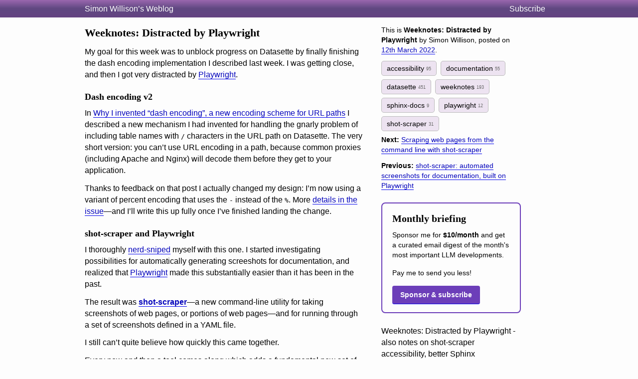

--- FILE ---
content_type: text/html; charset=utf-8
request_url: https://simonwillison.net/2022/Mar/12/weeknotes-playwright/
body_size: 7669
content:
<!DOCTYPE html>
<html lang="en-gb">
<head>
<meta http-equiv="Content-Type" content="text/html; charset=utf-8">
<meta name="viewport" content="width=device-width, initial-scale=1">
<link rel="canonical" href="https://simonwillison.net/2022/Mar/12/weeknotes-playwright/">
<title>Weeknotes: Distracted by Playwright</title>
<script defer data-domain="simonwillison.net" src="https://plausible.io/js/plausible.js"></script>
<link rel="alternate" type="application/atom+xml" title="Atom" href="/atom/everything/">
<link rel="stylesheet" type="text/css" href="/static/css/all.css">
<link rel="webmention" href="https://webmention.io/simonwillison.net/webmention">
<link rel="pingback" href="https://webmention.io/simonwillison.net/xmlrpc">
<meta name="author" content="Simon Willison">
<meta property="og:site_name" content="Simon Willison’s Weblog">


<meta name="twitter:card" content="summary">
<meta name="twitter:image" content="https://static.simonwillison.net/static/2022/datasette-desktop-accessibility.jpg">
<meta name="twitter:creator" content="@simonw">
<meta property="og:url" content="https://simonwillison.net/2022/Mar/12/weeknotes-playwright/">
<meta property="og:title" content="Weeknotes: Distracted by Playwright">
<meta property="og:image" content="https://static.simonwillison.net/static/2022/datasette-desktop-accessibility.jpg">
<meta property="og:type" content="article">
<meta property="og:description" content="My goal for this week was to unblock progress on Datasette by finally finishing the dash encoding implementation I described last week. I was getting close, and then I got …">
<meta property="og:updated_time" content="1647045026">



<script async src="https://media.ethicalads.io/media/client/ethicalads.min.js"></script>

<script>
(function() { // Apply theme immediately to prevent flash
  const theme = localStorage.getItem('theme');
  if (theme === 'light' || theme === 'dark') {
    document.documentElement.setAttribute('data-theme', theme);
  }
})();
</script>
</head>
<body class="smallhead">

<div id="smallhead">
  <div id="smallhead-inner">
    <h1><a href="/">Simon Willison’s Weblog</a></h1>
    <a id="smallhead-about" href="/about/#subscribe">Subscribe</a>
  </div>
</div><!-- #smallhead -->

<div id="wrapper">
<div id="primary">

<div class="entry entryPage">


<div data-permalink-context="/2022/Mar/12/weeknotes-playwright/">
<h2>Weeknotes: Distracted by Playwright</h2>
<p class="mobile-date">12th March 2022</p>



<p>My goal for this week was to unblock progress on Datasette by finally finishing the dash encoding implementation I described last week. I was getting close, and then I got very distracted by <a href="https://playwright.dev/">Playwright</a>.</p>
<h4>Dash encoding v2</h4>
<p>In <a href="https://simonwillison.net/2022/Mar/5/dash-encoding/">Why I invented “dash encoding”, a new encoding scheme for URL paths</a> I described a new mechanism I had invented for handling the gnarly problem of including table names with <code>/</code> characters in the URL path on Datasette. The very short version: you can’t use URL encoding in a path, because common proxies (including Apache and Nginx) will decode them before they get to your application.</p>
<p>Thanks to feedback on that post I actually changed my design: I’m now using a variant of percent encoding that uses the <code>-</code> instead of the <code>%</code>. More <a href="https://github.com/simonw/datasette/issues/1439#issuecomment-1059851259">details in the issue</a>—and I’ll write this up fully once I’ve finished landing the change.</p>
<h4>shot-scraper and Playwright</h4>
<p>I thoroughly <a href="https://xkcd.com/356/">nerd-sniped</a> myself with this one. I started investigating possibilities for automatically generating screeshots for documentation, and realized that <a href="https://playwright.dev/">Playwright</a> made this substantially easier than it has been in the past.</p>
<p>The result was <strong><a href="https://simonwillison.net/2022/Mar/10/shot-scraper/">shot-scraper</a></strong>—a new command-line utility for taking screenshots of web pages, or portions of web pages—and for running through a set of screenshots defined in a YAML file.</p>
<p>I still can’t quite believe how quickly this came together.</p>
<p>Every now and then a tool comes along which adds a fundamental new set of capabilities to your toolbox, and can be multiplied against other tools to open up a huge range of possibilities.</p>
<p>Playwright feels like one of those tools.</p>
<p>A quick <code>pip install playwright</code> is all it takes to start writing robust browser automation tools, using dedicated standalone headless instances of multiple browsers that are installed for you using <code>playwright install</code>.</p>
<p>It’s easy to run in CI—getting it working in GitHub Actions was trivial.</p>
<p><code>shot-scraper</code> is my first project built on Playwright, but there will definitely be more.</p>
<h4>shot-scraper accessibility</h4>
<p>I started <a href="https://twitter.com/simonw/status/1502044953836503048">a Twitter conversation</a> asking for ways to write automated tests that exercise screen readers—not just running audit rules, but actually simulating what happens when a screen reader user attempts to navigate through a specific flow within an application.</p>
<p>The most interesting answer I had was <a href="https://twitter.com/bmustillrose/status/1502066504401141767">from Ben Mustill-Rose</a>, who built a system for automating tests against an Android screen reader while working on BBC iPlayer—<a href="https://youtu.be/-vEHOiIggss?t=253">demo here</a>.</p>
<p>@fardarter <a href="https://twitter.com/fardarter/status/1502045993667280905">pointed me</a> back to Playwright again, which turns out to have an <a href="https://playwright.dev/python/docs/api/class-accessibility">Accessibility snapshot</a> mechanism that can dump out the current state of the Chromium accessibility tree.</p>
<p>I couldn’t resist <a href="https://github.com/simonw/shot-scraper/issues/22">adding that to shot-scraper</a>—so now you can run the following to see the accessibility tree for a web page:</p>
<pre><code>~ % shot-scraper accessibility https://datasette.io
{
    "role": "WebArea",
    "name": "Datasette: An open source multi-tool for exploring and publishing data",
    "children": [
        {
            "role": "link",
            "name": "Uses"
        },
        {
            "role": "link",
            "name": "Documentation"
        },
</code></pre>
<p><a href="https://gist.github.com/simonw/431e9075441463236850bab042b9d20d">Full output here</a>.</p>
<p>As a really fun bonus trick: since the output is JSON, you can pipe it into <a href="https://sqlite-utils.datasette.io/en/stable/cli.html#inserting-json-data">sqlite-utils insert</a> to get a SQLite database:</p>
<pre><code>shot-scraper accessibility https://datasette.io \
    | jq .children | sqlite-utils insert \
    /tmp/accessibility.db nodes - --alter
</code></pre>
<p>And then open it in <a href="https://datasette.io/desktop">Datasette Desktop</a> and start faceting by role and heading level!</p>
<p><img src="https://static.simonwillison.net/static/2022/datasette-desktop-accessibility.jpg" alt="Datasette Desktop browsing the nodes table - it has text, link, heading, button and textbox roles and four different heading levels." style="max-width:100%;"></p>
<h4>sqlite-utils documentation improvements</h4>
<p>I complained on Twitter that the way type information was displayed in the Sphinx <a href="https://sqlite-utils.datasette.io/en/stable/reference.html">sqlite-utils API reference documentation</a> was ugly:</p>
<p><img src="https://static.simonwillison.net/static/2022/docs-ugly.png" alt="Really long ugly type signatures" style="max-width:100%;"></p>
<p>Adam Johnson <a href="https://twitter.com/AdamChainz/status/1502311047612575745">pointed me</a> to the <code>autodoc_typehints = "description"</code> option which fixes this. I spent a while tidying up the documentation to work better with this, mainly by adding a whole bunch of <code>:param name: description</code> tags that I had previously omitted. That work happenen in <a href="https://github.com/simonw/sqlite-utils/issues/413">this issue</a>. I think it looks <em>much</em> better now:</p>
<p><img src="https://static.simonwillison.net/static/2022/docs-pretty.png" alt="Type signatures are much easier to read now, and there's a detailed list of parameters with descriptions." style="max-width:100%;"></p>
<h4>Releases this week</h4>
<ul>
<li>
<strong><a href="https://github.com/simonw/image-diff">image-diff</a></strong>: <a href="https://github.com/simonw/image-diff/releases/tag/0.2.1">0.2.1</a>—(<a href="https://github.com/simonw/image-diff/releases">3 releases total</a>)—2022-03-11
<br>CLI tool for comparing images</li>
<li>
<strong><a href="https://github.com/simonw/sqlite-utils">sqlite-utils</a></strong>: <a href="https://github.com/simonw/sqlite-utils/releases/tag/3.25.1">3.25.1</a>—(<a href="https://github.com/simonw/sqlite-utils/releases">98 releases total</a>)—2022-03-11
<br>Python CLI utility and library for manipulating SQLite databases</li>
<li>
<strong><a href="https://github.com/simonw/shot-scraper">shot-scraper</a></strong>: <a href="https://github.com/simonw/shot-scraper/releases/tag/0.4">0.4</a>—(<a href="https://github.com/simonw/shot-scraper/releases">5 releases total</a>)—2022-03-10
<br>Automated website screenshots using GitHub Actions</li>
<li>
<strong><a href="https://github.com/simonw/django-sql-dashboard">django-sql-dashboard</a></strong>: <a href="https://github.com/simonw/django-sql-dashboard/releases/tag/1.0.2">1.0.2</a>—(<a href="https://github.com/simonw/django-sql-dashboard/releases">34 releases total</a>)—2022-03-08
<br>Django app for building dashboards using raw SQL queries</li>
<li>
<strong><a href="https://github.com/simonw/geojson-to-sqlite">geojson-to-sqlite</a></strong>: <a href="https://github.com/simonw/geojson-to-sqlite/releases/tag/1.0">1.0</a>—(<a href="https://github.com/simonw/geojson-to-sqlite/releases">8 releases total</a>)—2022-03-04
<br>CLI tool for converting GeoJSON files to SQLite (with SpatiaLite)</li>
<li>
<strong><a href="https://github.com/simonw/xml-analyser">xml-analyser</a></strong>: <a href="https://github.com/simonw/xml-analyser/releases/tag/1.3">1.3</a>—(<a href="https://github.com/simonw/xml-analyser/releases">4 releases total</a>)—2022-03-01
<br>Simple command line tool for quickly analysing the structure of an arbitrary XML file</li>
<li>
<strong><a href="https://github.com/simonw/datasette-dateutil">datasette-dateutil</a></strong>: <a href="https://github.com/simonw/datasette-dateutil/releases/tag/0.3">0.3</a>—(<a href="https://github.com/simonw/datasette-dateutil/releases">4 releases total</a>)—2022-03-01
<br>dateutil functions for Datasette</li>
</ul>
<h4>TIL this week</h4>
<ul>
<li><a href="https://til.simonwillison.net/datasette/crawling-datasette-with-datasette">Crawling Datasette with Datasette</a></li>
<li><a href="https://til.simonwillison.net/homebrew/latest-sqlite">Running the latest SQLite in Datasette using Homebrew</a></li>
<li><a href="https://til.simonwillison.net/macos/python-installer-macos">Installing Python on macOS with the official Python installer</a></li>
<li><a href="https://til.simonwillison.net/gis/natural-earth-in-spatialite-and-datasette">Natural Earth in SpatiaLite and Datasette</a></li>
<li><a href="https://til.simonwillison.net/pytest/coverage-with-context">pytest coverage with context</a></li>
</ul>


</div>
<div class="entryFooter">Posted <a href="/2022/Mar/12/">12th March 2022</a> at 12:30 am &middot; Follow me on <a href="https://fedi.simonwillison.net/@simon">Mastodon</a>, <a href="https://bsky.app/profile/simonwillison.net">Bluesky</a>, <a href="https://twitter.com/simonw">Twitter</a> or <a href="https://simonwillison.net/about/#subscribe">subscribe to my newsletter</a></div>
<p class="edit-page-link" data-admin-url="/admin/blog/entry/8152/" style="display: none;"></p>

</div>

<div class="recent-articles">
<h2>More recent articles</h2>
<ul class="bullets">
  
    <li><a href="/2026/Jan/26/chatgpt-containers/">ChatGPT Containers can now run bash, pip/npm install packages, and download files</a> - 26th January 2026</li>
  
    <li><a href="/2026/Jan/23/fastrender/">Wilson Lin on FastRender: a browser built by thousands of parallel agents</a> - 23rd January 2026</li>
  
    <li><a href="/2026/Jan/12/claude-cowork/">First impressions of Claude Cowork, Anthropic&#x27;s general agent</a> - 12th January 2026</li>
  
</ul>
</div>


</div> <!-- #primary -->

<div id="secondary">

<div class="metabox">
<p class="this-is">This is <strong>Weeknotes: Distracted by Playwright</strong> by Simon Willison, posted on <a href="/2022/Mar/12/">12th March 2022</a>.</p>


    
        <a class="item-tag" href="/tags/accessibility/" rel="tag">
            accessibility
            <span>95</span>
        </a>
    
        <a class="item-tag" href="/tags/documentation/" rel="tag">
            documentation
            <span>55</span>
        </a>
    
        <a class="item-tag" href="/tags/datasette/" rel="tag">
            datasette
            <span>451</span>
        </a>
    
        <a class="item-tag" href="/tags/weeknotes/" rel="tag">
            weeknotes
            <span>193</span>
        </a>
    
        <a class="item-tag" href="/tags/sphinx-docs/" rel="tag">
            sphinx-docs
            <span>9</span>
        </a>
    
        <a class="item-tag" href="/tags/playwright/" rel="tag">
            playwright
            <span>12</span>
        </a>
    
        <a class="item-tag" href="/tags/shot-scraper/" rel="tag">
            shot-scraper
            <span>31</span>
        </a>
    


<p><strong>Next:</strong> <a href="/2022/Mar/14/scraping-web-pages-shot-scraper/">Scraping web pages from the command line with shot-scraper</a></p>


<p><strong>Previous:</strong> <a href="/2022/Mar/10/shot-scraper/">shot-scraper: automated screenshots for documentation, built on Playwright</a></p>

<div data-ea-publisher="simonwillisonnet" data-ea-type="image"></div>
<section style="
    /* .promo */
    border-radius: 8px;
    margin: 1.5rem 0;
    padding: 1rem 1.25rem;
    /* .variant-a */
    border: 2px solid #6c3eb9;
  ">
  <h3 style="
      /* h3 */
      margin: 0 0 0.5rem;
      font-size: 1.25rem;
    ">
    Monthly briefing
  </h3>
  <p style="
      /* p */
      margin: 0 0 1rem;
      line-height: 1.4;
    ">
    Sponsor me for <strong>$10/month</strong> and get a curated email digest of the month's most important LLM developments.
  </p>
  <p style="
      /* p */
      margin: 0 0 1rem;
      line-height: 1.4;
    ">
    Pay me to send you less!
  </p>
  <a href="https://github.com/sponsors/simonw/" style="
      /* a.button */
      display: inline-block;
      padding: 0.5rem 1rem;
      background: #6c3eb9;
      color: #fff;
      text-decoration: none;
      border-radius: 4px;
      font-weight: 600;
    ">
    Sponsor &amp; subscribe
  </a>
</section>
</div>

<blockquote class="twitter-tweet"><p lang="en" dir="ltr">Weeknotes: Distracted by Playwright - also notes on shot-scraper accessibility, better Sphinx documentation for sqlite-utils and an update on Datasette dash encoding<a href="https://t.co/ho5790wE8y">https://t.co/ho5790wE8y</a></p>&mdash; Simon Willison (@simonw) <a href="https://twitter.com/simonw/status/1502442471837474816?ref_src=twsrc%5Etfw">March 12, 2022</a></blockquote>

</div> <!-- #secondary -->
</div> <!-- #wrapper -->











<div id="ft">
    <ul>
      <li><a href="/about/#about-site">Colophon</a></li>
      <li>&copy;</li>
      <li><a href="/2002/">2002</a></li>
      <li><a href="/2003/">2003</a></li>
      <li><a href="/2004/">2004</a></li>
      <li><a href="/2005/">2005</a></li>
      <li><a href="/2006/">2006</a></li>
      <li><a href="/2007/">2007</a></li>
      <li><a href="/2008/">2008</a></li>
      <li><a href="/2009/">2009</a></li>
      <li><a href="/2010/">2010</a></li>
      <li><a href="/2011/">2011</a></li>
      <li><a href="/2012/">2012</a></li>
      <li><a href="/2013/">2013</a></li>
      <li><a href="/2014/">2014</a></li>
      <li><a href="/2015/">2015</a></li>
      <li><a href="/2016/">2016</a></li>
      <li><a href="/2017/">2017</a></li>
      <li><a href="/2018/">2018</a></li>
      <li><a href="/2019/">2019</a></li>
      <li><a href="/2020/">2020</a></li>
      <li><a href="/2021/">2021</a></li>
      <li><a href="/2022/">2022</a></li>
      <li><a href="/2023/">2023</a></li>
      <li><a href="/2024/">2024</a></li>
      <li><a href="/2025/">2025</a></li>
      <li><a href="/2026/">2026</a></li>
      <li>
        <button id="theme-toggle" type="button" aria-label="Toggle theme">
          <!-- Auto/System icon (default) -->
          <svg id="icon-auto" xmlns="http://www.w3.org/2000/svg" viewBox="0 0 24 24"><path d="M12 22C6.477 22 2 17.523 2 12S6.477 2 12 2s10 4.477 10 10-4.477 10-10 10zm0-2V4a8 8 0 1 0 0 16z"/></svg>
          <!-- Light icon -->
          <svg id="icon-light" xmlns="http://www.w3.org/2000/svg" viewBox="0 0 24 24" style="display:none"><path d="M12 18a6 6 0 1 1 0-12 6 6 0 0 1 0 12zm0-2a4 4 0 1 0 0-8 4 4 0 0 0 0 8zM11 1h2v3h-2V1zm0 19h2v3h-2v-3zM3.515 4.929l1.414-1.414L7.05 5.636 5.636 7.05 3.515 4.93zM16.95 18.364l1.414-1.414 2.121 2.121-1.414 1.414-2.121-2.121zm2.121-14.85l1.414 1.415-2.121 2.121-1.414-1.414 2.121-2.121zM5.636 16.95l1.414 1.414-2.121 2.121-1.414-1.414 2.121-2.121zM23 11v2h-3v-2h3zM4 11v2H1v-2h3z"/></svg>
          <!-- Dark icon -->
          <svg id="icon-dark" xmlns="http://www.w3.org/2000/svg" viewBox="0 0 24 24" style="display:none"><path d="M10 7a7 7 0 0 0 12 4.9v.1c0 5.523-4.477 10-10 10S2 17.523 2 12 6.477 2 12 2h.1A6.979 6.979 0 0 0 10 7zm-6 5a8 8 0 0 0 15.062 3.762A9 9 0 0 1 8.238 4.938 7.999 7.999 0 0 0 4 12z"/></svg>
        </button>
      </li>
    </ul>
</div>

<script async src="//platform.twitter.com/widgets.js" charset="utf-8"></script>

<style>image-gallery:not(:defined) img {max-height: 150px;}</style>
<script>
document.addEventListener('DOMContentLoaded', () => {
  document.querySelectorAll('h2[id],h3[id],h4[id],h5[id],h6[id]').forEach(el => {
    const id = el.getAttribute('id');
    const permalinkContext = el.closest('[data-permalink-context]');
    if (permalinkContext) {
      const url = permalinkContext.getAttribute('data-permalink-context');
      const hashLink = document.createElement('a');
      hashLink.style.borderBottom = 'none';
      hashLink.style.color = '#666';
      hashLink.style.fontSize = '1em';
      hashLink.style.opacity = 0.8;
      hashLink.setAttribute('href', url + '#' + id);
      hashLink.innerText = '#';
      el.appendChild(document.createTextNode('\u00A0'));
      el.appendChild(hashLink);
    }
  });
});
</script>
<script type="module">
const config = [
  {"tag": "lite-youtube", "js": "/static/lite-yt-embed.js", "css": "/static/lite-yt-embed.css"},
  {"tag": "image-gallery", "js": "/static/image-gallery.js", "css": null}
];
for (const {tag, js, css} of config) {
  if (document.querySelector(tag)) {
    if (css) {
      document.head.appendChild(
        Object.assign(document.createElement('link'), {
          rel: 'stylesheet',
          href: css
        })
      );
    }
    if (js) {
      await import(js);
    }
  }
}
</script>
<script>
  document.addEventListener('DOMContentLoaded', () => {
    if (window.localStorage.getItem('ADMIN')) {
      document.querySelectorAll('.edit-page-link').forEach(el => {
        const url = el.getAttribute('data-admin-url');
        if (url) {
          const a = document.createElement('a');
          a.href = url;
          a.className = 'edit-link';
          a.innerHTML = '<svg xmlns="http://www.w3.org/2000/svg" width="12" height="12" viewBox="0 0 24 24" fill="none" stroke="currentColor" stroke-width="2" stroke-linecap="round" stroke-linejoin="round"><path d="M11 4H4a2 2 0 0 0-2 2v14a2 2 0 0 0 2 2h14a2 2 0 0 0 2-2v-7"></path><path d="M18.5 2.5a2.121 2.121 0 0 1 3 3L12 15l-4 1 1-4 9.5-9.5z"></path></svg> Edit';
          el.appendChild(a);
          el.style.display = 'block';
        }
      });
    }
  });
</script>
<script>
// Random tag navigation - shows button if recently came from tag random
(function() {
  const stored = localStorage.getItem('random_tag');
  if (!stored) return;

  try {
    const data = JSON.parse(stored);
    const elapsed = Date.now() - data.timestamp;

    // Only show if within 5 seconds
    if (elapsed > 5000) return;

    const header = document.getElementById('smallhead-inner');
    if (!header) return;

    const btn = document.createElement('a');
    btn.href = '/random/' + encodeURIComponent(data.tag) + '/';
    btn.className = 'random-tag-nav';
    btn.innerHTML = '<svg xmlns="http://www.w3.org/2000/svg" width="14" height="14" viewBox="0 0 24 24" fill="none" stroke="currentColor" stroke-width="2" stroke-linecap="round" stroke-linejoin="round"><rect x="3" y="3" width="18" height="18" rx="2"></rect><circle cx="8.5" cy="8.5" r="1.5" fill="currentColor" stroke="none"></circle><circle cx="15.5" cy="8.5" r="1.5" fill="currentColor" stroke="none"></circle><circle cx="8.5" cy="15.5" r="1.5" fill="currentColor" stroke="none"></circle><circle cx="15.5" cy="15.5" r="1.5" fill="currentColor" stroke="none"></circle><circle cx="12" cy="12" r="1.5" fill="currentColor" stroke="none"></circle></svg> Random ' + data.tag;

    btn.addEventListener('click', function(e) {
      // Bump the timestamp before navigating
      localStorage.setItem('random_tag', JSON.stringify({
        tag: data.tag,
        timestamp: Date.now()
      }));
    });

    // Insert before the Subscribe link
    const subscribeLink = document.getElementById('smallhead-about');
    if (subscribeLink) {
      header.insertBefore(btn, subscribeLink);
    } else {
      header.appendChild(btn);
    }
  } catch (e) {
    // Invalid JSON, clear it
    localStorage.removeItem('random_tag');
  }
})();
</script>
<script>
// Theme toggle functionality
(function() {
  const toggle = document.getElementById('theme-toggle');
  const iconAuto = document.getElementById('icon-auto');
  const iconLight = document.getElementById('icon-light');
  const iconDark = document.getElementById('icon-dark');

  // Theme states: 'auto' (default), 'light', 'dark'
  function getTheme() {
    return localStorage.getItem('theme') || 'auto';
  }

  function setTheme(theme) {
    if (theme === 'auto') {
      localStorage.removeItem('theme');
      document.documentElement.removeAttribute('data-theme');
    } else {
      localStorage.setItem('theme', theme);
      document.documentElement.setAttribute('data-theme', theme);
    }
    updateIcon(theme);
  }

  function updateIcon(theme) {
    iconAuto.style.display = theme === 'auto' ? 'block' : 'none';
    iconLight.style.display = theme === 'light' ? 'block' : 'none';
    iconDark.style.display = theme === 'dark' ? 'block' : 'none';

    // Update aria-label for accessibility
    const labels = {
      'auto': 'Theme: Auto (system preference). Click to switch to light.',
      'light': 'Theme: Light. Click to switch to dark.',
      'dark': 'Theme: Dark. Click to switch to auto.'
    };
    toggle.setAttribute('aria-label', labels[theme]);
  }

  // Cycle through themes: auto -> light -> dark -> auto
  function cycleTheme() {
    const current = getTheme();
    const next = current === 'auto' ? 'light' : current === 'light' ? 'dark' : 'auto';
    setTheme(next);
  }

  // Initialize
  updateIcon(getTheme());
  toggle.addEventListener('click', cycleTheme);
})();
</script>
<script defer src="https://static.cloudflareinsights.com/beacon.min.js/vcd15cbe7772f49c399c6a5babf22c1241717689176015" integrity="sha512-ZpsOmlRQV6y907TI0dKBHq9Md29nnaEIPlkf84rnaERnq6zvWvPUqr2ft8M1aS28oN72PdrCzSjY4U6VaAw1EQ==" data-cf-beacon='{"version":"2024.11.0","token":"42c41055028944ee9764ce8039f69a82","r":1,"server_timing":{"name":{"cfCacheStatus":true,"cfEdge":true,"cfExtPri":true,"cfL4":true,"cfOrigin":true,"cfSpeedBrain":true},"location_startswith":null}}' crossorigin="anonymous"></script>
</body>
</html>
